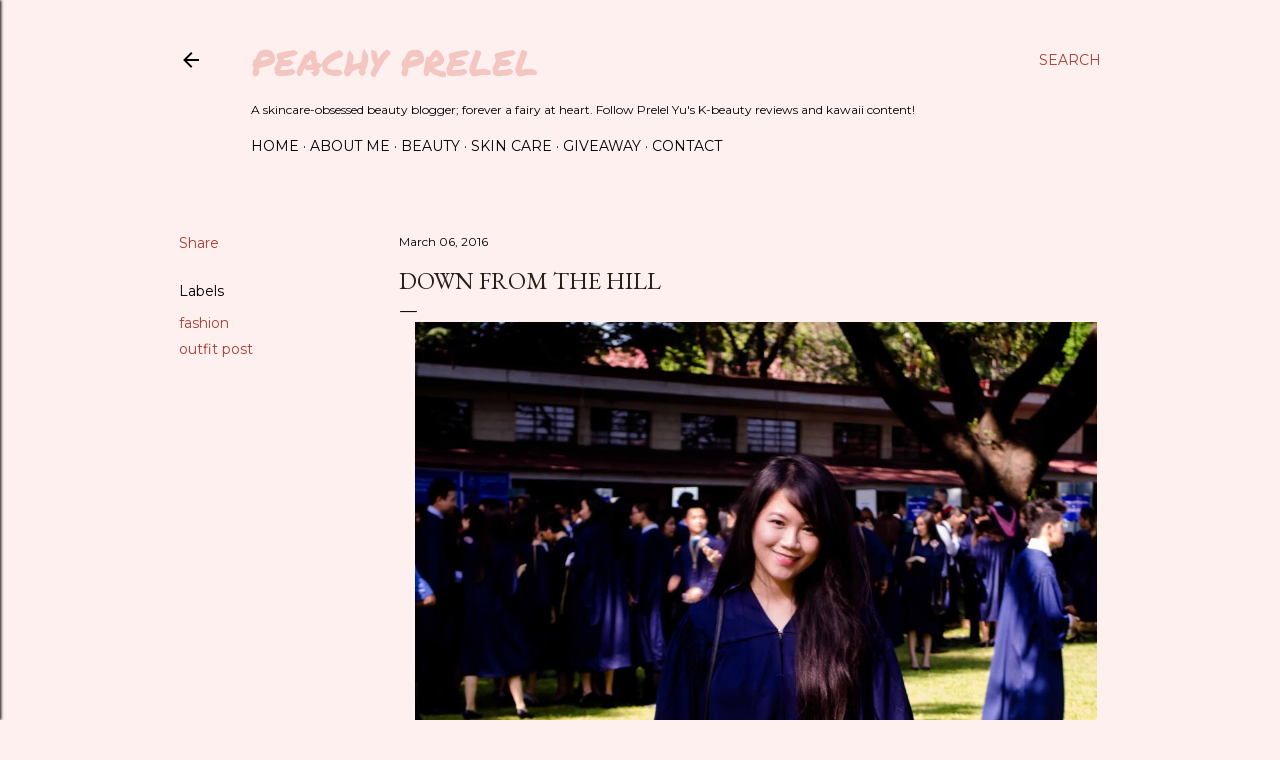

--- FILE ---
content_type: text/html; charset=utf-8
request_url: https://www.google.com/recaptcha/api2/aframe
body_size: 266
content:
<!DOCTYPE HTML><html><head><meta http-equiv="content-type" content="text/html; charset=UTF-8"></head><body><script nonce="xOTo7QgX4ltirp-qYZ-2rA">/** Anti-fraud and anti-abuse applications only. See google.com/recaptcha */ try{var clients={'sodar':'https://pagead2.googlesyndication.com/pagead/sodar?'};window.addEventListener("message",function(a){try{if(a.source===window.parent){var b=JSON.parse(a.data);var c=clients[b['id']];if(c){var d=document.createElement('img');d.src=c+b['params']+'&rc='+(localStorage.getItem("rc::a")?sessionStorage.getItem("rc::b"):"");window.document.body.appendChild(d);sessionStorage.setItem("rc::e",parseInt(sessionStorage.getItem("rc::e")||0)+1);localStorage.setItem("rc::h",'1769909441667');}}}catch(b){}});window.parent.postMessage("_grecaptcha_ready", "*");}catch(b){}</script></body></html>